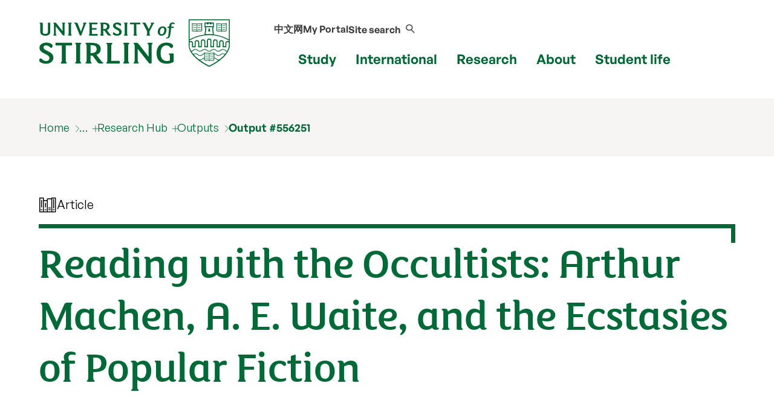

--- FILE ---
content_type: text/html; charset=UTF-8
request_url: https://www.stir.ac.uk/research/hub/publication/556251
body_size: 34366
content:
<!DOCTYPE html>
<html lang="en">
<head>
	<meta charset="utf-8">
	<meta http-equiv="x-ua-compatible" content="ie=edge">
	<meta name="viewport" content="width=device-width, initial-scale=1.0">
	<title>Article | Reading with the Occultists: Arthur Machen, A. E. Waite, and the Ecstasies of Popular Fiction | University of Stirling</title>

	<link rel=canonical href="https://www.stir.ac.uk/research/hub/publication/556251">
	<meta name="stir.type" content="publication">
	<meta name="addsearch-custom-field" data-type="keyword" content="type=publication"/>
	<meta name="addsearch-custom-field" data-type="text" content="name=Reading with the Occultists: Arthur Machen, A. E. Waite, and the Ecstasies of Popular Fiction"/>
	<meta name="addsearch-custom-field" data-type="keyword" content="data=%7B%22ResearchProgrammes%22%3A%5B%5D%7D"/>
	<meta name="addsearch-custom-field" data-type="keyword" content="data=%7B%22ResearchGroups%22%3A%5B%5D%7D"/>
	<meta name="addsearch-custom-field" data-type="keyword" content="data=%7B%22ResearchThemes%22%3A%5B%5D%7D"/>
	<meta name="description" content="Article: Ferguson C (2016) Reading with the Occultists: Arthur Machen, A. E. Waite, and the Ecstasies of Popular Fiction. Journal of Victorian Culture, 21 (1), pp. 40-55. https://doi.org/10.1080/13555502.2015.1123170">
	<meta name="keywords" content="Arthur Machen (1863–1947); A. E. Waite (1857–1942); Victorian occult revival; popular fiction; penny  dreadful; Charles Dickens (1812–70)">
	<meta name="DCTERMS.bibliographicCitation" content="Ferguson C (2016) Reading with the Occultists: Arthur Machen, A. E. Waite, and the Ecstasies of Popular Fiction. Journal of Victorian Culture, 21 (1), pp. 40-55. https://doi.org/10.1080/13555502.2015.1123170">
	<meta name="DC.type" content="Journal Article">
	<meta name="category" content=";;">

	<link rel="icon" href="/favicon.ico" sizes="any">
	<link rel="icon" href="/favicon.svg" type="image/svg+xml">
	<link rel="apple-touch-icon" href="/apple-touch-icon.png">
	<link rel="manifest" href="/manifest.json">
	<meta name="theme-color" content="#006938">

    <link rel="preload" href="/media/dist/fonts/fsmaja/FSMajaWeb-Regular.woff?v=0.1" as="font" type="font/woff" crossorigin>
	<link rel="preload" href="/media/dist/fonts/open-sans/OpenSans-Regular.ttf?v=0.1" as="font" type="font/ttf" crossorigin>
	<link rel="preload" href="/media/dist/fonts/open-sans/OpenSans-Bold.ttf?v=0.1" as="font" type="font/ttf" crossorigin>
	<link rel="preload" href="/media/dist/fonts/fonts.css?v=2.1" as="style">
	<link rel="stylesheet" href="/media/dist/fonts/fonts.css?v=2.1">

	<link rel="stylesheet" href="/media/dist/css/app.min.css?v=202308172231" type="text/css">
	<link rel=stylesheet href="/research/hub/styles-dtp.css?v=202308172231">

	<script>(function(w,d,s,l,i){w[l]=w[l]||[];w[l].push({'gtm.start':
	new Date().getTime(),event:'gtm.js'});var f=d.getElementsByTagName(s)[0],
	j=d.createElement(s),dl=l!='dataLayer'?'&l='+l:'';j.async=true;j.src=
	'https://www.googletagmanager.com/gtm.js?id='+i+dl;f.parentNode.insertBefore(j,f);
	})(window,document,'script','dataLayer','GTM-NLVN8V');</script>

</head>

<body class="external-pages">
	<nav class="skip-nav-btn" aria-label="Skip header navigation"><a href="#content">Skip header navigation</a></nav>
	
	 <!--
         MOBILE NAV
      -->
    <nav id="mobile-menu-2" class="c-mobile-menu u-bg-grey " aria-label="Mobile navigation">
        <a href="#" id="close_mobile_menu" class="closebtn">&times;</a>
        <ul class="sitemenu-2 no-bullet u-bg-white">
            <li class="u-underline u-energy-teal--light">
                <a href="/" class="button no-arrow button--left-align clear expanded u-m-0 text-left" data-action="go">
                    <div class="flex-container align-middle u-gap-16">
                        <span class="u-flex1">Home</span>
                        <span class="uos-chevron-right u-icon"></span>
                    </div>
                </a>
            </li>
            <li class="u-underline u-energy-teal--light">
                <a href="/courses/" class="button no-arrow button--left-align clear expanded u-m-0 text-left">
                    <div class="flex-container align-middle u-gap-16">
                        <span class="u-flex1">
                            Find a course</span>
                        <span class="uos-chevron-right u-icon"></span>
                    </div>
                </a>
            </li>
            <li class="u-underline u-energy-teal--light">
                <a href="/subjects/" class="button no-arrow button--left-align clear expanded u-m-0 text-left">
                    <div class="flex-container align-middle u-gap-16">
                        <span class="u-flex1">University courses by subject</span>
                        <span class="uos-chevron-right u-icon"></span>
                    </div>
                </a>
            </li>
            <li class="u-underline u-energy-teal--light">
                <a href="/study/" class="button no-arrow button--left-align clear expanded u-m-0 text-left">
                    <div class="flex-container align-middle u-gap-16">
                        <span class="u-flex1">Study</span>
                        <span class="uos-chevron-right u-icon"></span>
                    </div>
                </a>
            </li>
            <li class="u-underline u-energy-teal--light">
                <a href="/international/" class="button no-arrow button--left-align clear expanded u-m-0 text-left">
                    <div class="flex-container align-middle u-gap-16">
                        <span class="u-flex1">International</span>
                        <span class="uos-chevron-right u-icon"></span>
                    </div>
                </a>
            </li>
            <li class="u-underline u-energy-teal--light">
                <a href="/research/" class="button no-arrow button--left-align clear expanded u-m-0 text-left">
                    <div class="flex-container align-middle u-gap-16">
                        <span class="u-flex1">Research</span>
                        <span class="uos-chevron-right u-icon"></span>
                    </div>
                </a>
            </li>
            <li class="u-underline u-energy-teal--light">
                <a href="/about/" class="button no-arrow button--left-align clear expanded u-m-0 text-left">
                    <div class="flex-container align-middle u-gap-16">
                        <span class="u-flex1">About</span>
                        <span class="uos-chevron-right u-icon"></span>
                    </div>
                </a>
            </li>
            <li class="u-underline u-energy-teal--light">
                <a href="/student-life/" class="button no-arrow button--left-align clear expanded u-m-0 text-left">
                    <div class="flex-container align-middle u-gap-16">
                        <span class="u-flex1">Student life</span>
                        <span class="uos-chevron-right u-icon"></span>
                    </div>
                </a>
            </li>

            <li class="u-underline u-energy-teal--light">
                <a href="/clearing/" class="button no-arrow button--left-align clear expanded u-m-0 text-left">
                    <div class="flex-container align-middle u-gap-16">
                        <span class="u-flex1">
                            Clearing</span>
                        <span class="uos-chevron-right u-icon"></span>
                    </div>
                </a>
            </li>
            <li class="u-underline u-energy-teal--light">
                <a href="/scholarships/" class="button no-arrow button--left-align clear expanded u-m-0 text-left">
                    <div class="flex-container align-middle u-gap-16">
                        <span class="u-flex1">
                            Scholarships</span>
                        <span class="uos-chevron-right u-icon"></span>
                    </div>
                </a>
            </li>
            <li class="u-underline u-energy-teal--light">
                <a href="/news/" class="button no-arrow button--left-align clear expanded u-m-0 text-left">
                    <div class="flex-container align-middle u-gap-16">
                        <span class="u-flex1">
                            News</span>
                        <span class="uos-chevron-right u-icon"></span>
                    </div>
                </a>
            </li>
            <li class="u-underline u-energy-teal--light">
                <a href="/events/" class="button no-arrow button--left-align clear expanded u-m-0 text-left">
                    <div class="flex-container align-middle u-gap-16">
                        <span class="u-flex1">
                            Events</span>
                        <span class="uos-chevron-right u-icon"></span>
                    </div>
                </a>
            </li>
        </ul>

        <ul class="slidemenu__other-links no-bullet u-p-3 flex-container flex-dir-column u-gap-16">
            <li class="slidemenu__other-links-portal text-sm"><a href="https://portal.stir.ac.uk/my-portal.jsp"
                    rel="nofollow">My Portal</a></li>
            <li class="slidemenu__other-links-contact text-sm"><a href="/about/contact-us/">Contact</a></li>
            <li class="slidemenu__other-links-search text-sm"><a href="/search/">Search our site</a></li>
            <li class="slidemenu__other-links-microsite text-sm"><a href="http://stirlinguni.cn/"
                    data-microsite="cn">中文网</a>
            </li>
        </ul>
    </nav>


	<!--
	MAIN HEADER
	-->
	<header class="c-header" id="layout-header" aria-label="main website header">
		<div class="grid-container">
			<div class="grid-x grid-padding-x">
				<div class="cell large-4 medium-4 small-8">
					<a href="/" title="University of Stirling"><img src="/media/dist/css/images/logos/logo.svg" alt="University of Stirling logo" class="c-site-logo"></a>
				</div>

				<nav aria-label="primary" class="cell large-8 medium-8 small-4 flex-container align-right">
					<div class="c-header-nav flex-container flex-dir-column align-bottom align-center">
						<ul class="c-header-nav c-header-nav--secondary u-font-semibold flex-container align-middle">
							<li class="c-header-nav__item show-for-medium">
								<a href="http://stirlinguni.cn/" class="c-header-nav__link" data-microsite="cn">中文网</a>
							</li>
							<li class="c-header-nav__item show-for-large">
								<a href="https://portal.stir.ac.uk/my-portal.jsp" rel="nofollow" class="c-header-nav__link" id="header-portal__button">My Portal</a>
							</li>
							<li class="c-header-nav__item">
								<a class="c-header-nav__link" id="header-search__button" href="#">
									<span class="show-for-medium">Site search</span>
									<span class="c-header-nav__icon uos-magnifying-glass u-font-semibold"></span>
								</a>
							</li>
						</ul>
						<ul class="c-header-nav c-header-nav--primary u-font-bold show-for-xlarge">
							<li class="c-header-nav__item">
								<a class="c-header-nav__link" data-menu-id="mm__study" href="/study/">Study</a>
							</li>
							<li class="c-header-nav__item">
								<a class="c-header-nav__link" data-menu-id="mm__international" href="/international/">International</a>
							</li>
							<li class="c-header-nav__item">
								<a class="c-header-nav__link" data-menu-id="mm__research" href="/research/">Research</a>
							</li>
							<li class="c-header-nav__item">
								<a class="c-header-nav__link" data-menu-id="mm__about" href="/about/">About</a>
							</li>
							<li class="c-header-nav__item">
								<a class="c-header-nav__link" data-menu-id="mm__student-life" href="/student-life/">Student life</a>
							</li>
						</ul>
					</div>
					<div class="hide-for-xlarge flex-container align-middle align-center flex-dir-column">
						<a href="#" id="open_mobile_menu" class="c-header-burger flex-container align-middle">
							<span class="show-for-sr">Show/hide mobile menu</span>
							<span class="c-header-burger__bun"></span>
						</a>
						<span>Menu</span>
					</div>
				</nav>
			</div>
		</div>
		<form id="header-search" class="c-header-search" aria-hidden="true" aria-label="Popup for site search field"
			method="get" action="https://search.stir.ac.uk/s/search.html?collection=stir-main"
			data-js-action="/search/">

			<div class="overlay"></div>
			<div class="content">
				<div class="grid-container">
					<div class="grid-x">
						<div class="small-12 small-12 cell c-header-search__input-wrapper">

							<label class="show-for-sr" for="header-search__query">Site search</label>
							<input type="search" name="query" id="header-search__query" class="c-header-search__query"
								autocomplete="off" placeholder="Site search">

							<button class="button no-arrow" type="submit" aria-label="submit">
								<span class="uos-magnifying-glass"></span>
							</button>
						</div>
					</div>
				</div>


				<div class="u-bg-grey">
					<div class="grid-container">
						<div class="grid-x">
							<div class="small-12 small-12 cell u-relative">

								<div id="header-search__wrapper" class="c-header-search__wrapper hide-for-small-only"
									aria-hidden="true">
									<div id="header-search__results" class="grid-x c-header-search__results">
										<div class="cell medium-4 c-header-search__column c-header-search__suggestions">
										</div>

										<div class="cell medium-4 c-header-search__column c-header-search__news">
										</div>

										<div class="cell medium-4 c-header-search__column c-header-search__courses">
										</div>
									</div>
									<div id="header-search__loading" class="c-search-loading">
										<div class="c-search-loading__spinner"></div>
										<span class="show-for-sr">Loading...</span>
									</div>
								</div>
							</div>
						</div>
					</div>
				</div>
			</div>
		</form>
		<nav id="megamenu__container" aria-label="primary navigation submenu"></nav>
	</header>

	<!-- 
		BREADCRUMB 
	-->
	<!--beginnoindex-->

	<nav aria-label="breadcrumb" class="breadcrumbs-container u-bg-grey show-for-large">
		<div class="grid-container">
			<div class="grid-x grid-padding-x">
				<div class="cell">
					<ul class="breadcrumbs">
						<li><a href="/">Home</a></li> <li><a href="/research/">Research</a></li> 

                                    <li class="breadcrumbs__item--has-submenu">
                                        <a href="/research/hub/">Research Hub</a>
                                        <ul>
                                            <li><a href="/people/">People</a></li>
                                            <li><a href="/research/hub/contract/">Projects</a></li>
                                            <li><a href="/research/hub/organisation/">Organisation</a></li>
                                            <li><a href="/research/hub/publication/">Outputs</a></li>
                                            <li><a href="/research/hub/tag/">Tags</a></li>
                                            <li><a href="/research/hub/tag/outputs">Output tags</a></li>
                                            <li><a href="/research/hub/tag/projects">Project tags</a></li>
                                            <li><a href="/research/hub/theme/">Research themes</a></li>
                                            <li><a href="/research/hub/area/">Research programmes</a></li>
                                            <li><a href="/research/hub/centre/">Research centres/groups</a></li>
                                            <li><a href="/research/hub/search/">Search the Research Hub</a></li>
                                        </ul>
                                    </li>
                                    <li><a href="/research/hub/publication/">Outputs</a></li>
                                    <li><a href="/research/hub/publication/556251">Output #556251</a></li>
					</ul>
				</div>
			</div>
		</div>
	</nav>

	<!--endnoindex-->

	<!-- 
		MAIN CONTENT 
	-->
	<main class="wrapper-content" aria-label="main content" id=content>
	<section class="grid-container u-padding-y">
	<div class="grid-x grid-padding-x">
		<div class="cell u-mb-1">
			<div class="u-gap align-middle flex-container">
				<span class="uos-books text-lg"></span>
				<p class="u-m-0">Article</p>
			</div>
		</div>

		<div class="cell c-hook c-hook--top-right hide-for-small-only"></div>
		<div class="cell">
			<h1 data-id="556251">Reading with the Occultists: Arthur Machen, A. E. Waite, and the Ecstasies of Popular Fiction</h1>		</div>
		<div class="cell">
			<div class="text-right">
				<div data-badge-type="medium-donut" data-badge-popover="left"  data-doi="10.1080/13555502.2015.1123170" data-hide-no-mentions="true" class="altmetric-embed right"></div>			</div>
		</div>
	</div>
</section><section class="u-bg-heritage-green u-white--all">
	<div class="grid-container">
		<div class="grid-x grid-padding-x">
			<div class="cell c-facts">
								<ul class="c-facts__facts">
				<li><a href="http://hdl.handle.net/1893/23770" class="c-link">Full Text</a></li><li><a href="https://doi.org/10.1080/13555502.2015.1123170" class="c-link" rel="nofollow">Publisher DOI</a></li>	
				</ul>
			</div>
		</div>
	</div>
</section>

<div class="c-course-tabs u-margin-bottom">
	<!-- <div class="grid-x"> -->
		<!-- <div class="cell"> -->
			<div data-behaviour="tabs">
							<h2>Details</h2>
					<div id="details">
												<p><strong>Citation</strong><br><p>Ferguson C (2016) Reading with the Occultists: Arthur Machen, A. E. Waite, and the Ecstasies of Popular Fiction. <cite>Journal of Victorian Culture</cite>, 21 (1), pp. 40-55. https://doi.org/10.1080/13555502.2015.1123170</p>
</p><p><strong>Abstract</strong><br>My article recovers a forgotten moment in the history of popular fiction criticism - the late Victorian advent of what I term occultic literary criticism - to challenge the persistent anxiety thesis that continues to dominate fin-de-siecle studies. In the late 1890s, the close friends, writers, bibliophiles, and, for varying amounts of time, practising occultists Arthur Machen and A. E. Waite used their literary criticism to champion the ecstaticoccultpotential of mass-circulated popular fiction, insisting that the penny dreadful, the newspaper story, and the popular picaresque as exemplified in Charles Dickens's The Pickwick Papers (1836-37) represented coded versions of ancient mystery tradition rituals. The cheap popular texts could offer to readers, writers, and collectors the kind of joyous direct encounter with the unseen world that sacred texts no longer could. The pair's conviction that ecstaticoccultinitiation was just as, if not more, attainable through popular exoteric texts as through their restricted esoteric counterparts offers an important corrective to contemporary understandings of both the late-Victorian reception of popular fiction and of the reach and constituency of theoccultrevival.</p><p><strong>Keywords</strong><br>Arthur Machen (1863–1947); A. E. Waite (1857–1942); Victorian occult revival; popular fiction; penny  dreadful; Charles Dickens (1812–70)</p><p><strong>Journal</strong><br>Journal of Victorian Culture: Volume 21, Issue 1</p><table><tr><th>Status</th><td>Published</td></tr><tr><th>Publication date</th><td>31/12/2016</td></tr><tr><th>Publication date online</th><td>07/01/2016</td></tr><tr><th>URL</th><td><a href="http://hdl.handle.net/1893/23770">http://hdl.handle.net/1893/23770</a></td></tr><tr><th>Publisher</th><td>Taylor and Francis</td></tr><tr><th>ISSN</th><td>1355-5502</td></tr><tr><th>eISSN</th><td>1750-0133</td></tr></table>					</div>

			<h2>People (1)</h2>
					<div id="people">
												<div class="grid-x grid-padding-x grid-padding-y">
    <div class="cell large-6 medium-6 small-12 flex-container flex-dir-column large-flex-dir-row u-gap u-pb-2 " data-relationship="author">
    <div class="c-staff-overview__image">
        <img src="/research/hub/thumbnail/257490?bg=f6f5f4" alt="Professor Christine Ferguson" class="profilepic" loading="lazy">    </div>
    <div>
        <p><a class="u-text-underline-energy-green u-inline-block" href="/research/hub/person/257490">Professor Christine Ferguson</a></p>
        <p >Professor in English, English Studies                        </p>
    </div>
</div></div>
					</div>

 
			</div>
		<!-- </div> -->
	<!-- </div> -->
</div>	</main>

	<!-- 
		MAIN FOOTER 
	-->
	<footer>
		
		<div class="u-bg-dark-mink  u-padding-y u-clip" id="site-footer">
	<div class="u-gap u-grid-5-cols grid-container">
		    <div>
                    <p class="text-md"><strong>Follow us</strong></p>
                    <div class="site-footer_follow u-flex u-text-regular align-middle">
                        <a href="https://www.facebook.com/universityofstirling/">
                            <span class="show-for-sr">Facebook</span>
                            <svg class="svg-icon" viewBox="0 0 64 64" fill="#fff" width="22" height="22">
                                <path
                                    d="M34.048 61.44h-28.16c-1.92 0-3.328-1.408-3.328-3.2v-52.48c0-1.792 1.408-3.2 3.2-3.2h52.352c1.92 0 3.328 1.408 3.328 3.2v52.352c0 1.792-1.408 3.2-3.2 3.2h-15.104v-22.656h7.68l1.152-8.832h-8.832v-5.632c0-2.56 0.768-4.352 4.352-4.352h4.736v-8.064c-0.768-0.128-3.584-0.384-6.912-0.384-6.784 0-11.392 4.096-11.392 11.776v6.528h-7.68v8.832h7.68v22.912z">
                                </path>
                            </svg>
                        </a>

                        <a href="https://www.instagram.com/universityofstirling/">
                            <span class="show-for-sr">Instagram</span>
                            <svg version="1.1" width="24" height="24" fill="#fff" viewBox="0 0 56.7 56.7">
                                <g>
                                    <path d="M28.2,16.7c-7,0-12.8,5.7-12.8,12.8s5.7,12.8,12.8,12.8S41,36.5,41,29.5S35.2,16.7,28.2,16.7z M28.2,37.7
		c-4.5,0-8.2-3.7-8.2-8.2s3.7-8.2,8.2-8.2s8.2,3.7,8.2,8.2S32.7,37.7,28.2,37.7z" />
                                    <circle cx="41.5" cy="16.4" r="2.9" />
                                    <path d="M49,8.9c-2.6-2.7-6.3-4.1-10.5-4.1H17.9c-8.7,0-14.5,5.8-14.5,14.5v20.5c0,4.3,1.4,8,4.2,10.7c2.7,2.6,6.3,3.9,10.4,3.9
		h20.4c4.3,0,7.9-1.4,10.5-3.9c2.7-2.6,4.1-6.3,4.1-10.6V19.3C53,15.1,51.6,11.5,49,8.9z M48.6,39.9c0,3.1-1.1,5.6-2.9,7.3
		s-4.3,2.6-7.3,2.6H18c-3,0-5.5-0.9-7.3-2.6C8.9,45.4,8,42.9,8,39.8V19.3c0-3,0.9-5.5,2.7-7.3c1.7-1.7,4.3-2.6,7.3-2.6h20.6
		c3,0,5.5,0.9,7.3,2.7c1.7,1.8,2.7,4.3,2.7,7.2V39.9L48.6,39.9z" />
                                </g>
                            </svg>

                        </a>

                        <a href="https://x.com/StirUni">
                            <span class="show-for-sr">X</span>
                            <svg width="18" height="18" viewBox="0 0 1200 1227" fill="none"
                                xmlns="http://www.w3.org/2000/svg">
                                <path
                                    d="M714.163 519.284L1160.89 0H1055.03L667.137 450.887L357.328 0H0L468.492 681.821L0 1226.37H105.866L515.491 750.218L842.672 1226.37H1200L714.137 519.284H714.163ZM569.165 687.828L521.697 619.934L144.011 79.6944H306.615L611.412 515.685L658.88 583.579L1055.08 1150.3H892.476L569.165 687.854V687.828Z"
                                    fill="white" />
                            </svg>
                        </a>

                        <a href="https://www.youtube.com/user/UniversityOfStirling">
                            <span class="show-for-sr">YouTube</span>
                            <svg width="22" height="22" fill="#fff" viewBox="0 0 56.693 56.693"
                                xmlns="http://www.w3.org/2000/svg">
                                <g>
                                    <path
                                        d="M43.911,28.21H12.782c-4.948,0-8.959,4.015-8.959,8.962v7.201c0,4.947,4.011,8.961,8.959,8.961h31.129   c4.947,0,8.959-4.014,8.959-8.961v-7.201C52.87,32.225,48.858,28.21,43.911,28.21z M19.322,33.816h-2.894v14.38h-2.796v-14.38   H10.74V31.37h8.582V33.816z M27.497,48.196h-2.48v-1.36c-0.461,0.503-0.936,0.887-1.432,1.146c-0.496,0.27-0.975,0.396-1.441,0.396   c-0.576,0-1.004-0.183-1.297-0.555c-0.288-0.371-0.435-0.921-0.435-1.664V35.782h2.48v9.523c0,0.294,0.055,0.505,0.154,0.636   c0.107,0.135,0.277,0.197,0.51,0.197c0.18,0,0.412-0.086,0.691-0.26c0.281-0.176,0.537-0.396,0.77-0.668v-9.429h2.48V48.196z    M36.501,45.633c0,0.877-0.195,1.551-0.584,2.021c-0.387,0.47-0.953,0.701-1.686,0.701c-0.488,0-0.922-0.088-1.299-0.27   c-0.379-0.18-0.736-0.457-1.061-0.841v0.951h-2.51V31.37h2.51v5.419c0.336-0.375,0.691-0.666,1.062-0.861   c0.379-0.199,0.76-0.295,1.146-0.295c0.785,0,1.383,0.262,1.797,0.791c0.416,0.529,0.623,1.304,0.623,2.32V45.633z M45.104,42.288   h-4.746v2.339c0,0.652,0.08,1.106,0.242,1.359c0.166,0.254,0.445,0.378,0.842,0.378c0.412,0,0.697-0.107,0.863-0.321   c0.16-0.216,0.246-0.686,0.246-1.416v-0.565h2.553v0.637c0,1.272-0.309,2.231-0.936,2.878c-0.617,0.641-1.547,0.959-2.783,0.959   c-1.113,0-1.99-0.339-2.627-1.021c-0.635-0.678-0.959-1.619-0.959-2.815v-5.576c0-1.073,0.354-1.956,1.057-2.633   c0.701-0.677,1.604-1.015,2.715-1.015c1.137,0,2.01,0.313,2.619,0.941c0.609,0.629,0.914,1.529,0.914,2.706V42.288z" />
                                    <path
                                        d="M41.466,37.646c-0.396,0-0.678,0.111-0.85,0.343c-0.176,0.218-0.258,0.591-0.258,1.112v1.255h2.193v-1.255   c0-0.521-0.088-0.895-0.262-1.112C42.122,37.758,41.843,37.646,41.466,37.646z" />
                                    <path
                                        d="M32.909,37.604c-0.176,0-0.354,0.039-0.525,0.12c-0.174,0.079-0.344,0.21-0.512,0.38v7.733   c0.199,0.2,0.396,0.354,0.588,0.442c0.191,0.085,0.389,0.133,0.6,0.133c0.305,0,0.527-0.088,0.67-0.266   c0.141-0.176,0.213-0.457,0.213-0.854v-6.411c0-0.422-0.084-0.738-0.26-0.955C33.501,37.712,33.243,37.604,32.909,37.604z" />
                                    <polygon
                                        points="16.858,23.898 20.002,23.898 20.002,16.208 23.663,5.36 20.467,5.36 18.521,12.77 18.323,12.77 16.28,5.36    13.113,5.36 16.858,16.554  " />
                                    <path
                                        d="M27.923,24.243c1.27,0,2.266-0.333,2.992-0.999c0.721-0.669,1.082-1.582,1.082-2.752v-7.064   c0-1.041-0.369-1.898-1.104-2.559c-0.74-0.659-1.688-0.991-2.844-0.991c-1.27,0-2.281,0.314-3.033,0.941   c-0.75,0.627-1.127,1.468-1.127,2.531v7.088c0,1.163,0.367,2.083,1.1,2.773C25.722,23.898,26.702,24.243,27.923,24.243z    M26.765,13.246c0-0.297,0.107-0.537,0.316-0.725c0.217-0.184,0.492-0.273,0.834-0.273c0.369,0,0.668,0.089,0.896,0.273   c0.227,0.188,0.34,0.428,0.34,0.725v7.451c0,0.365-0.111,0.655-0.336,0.864c-0.223,0.21-0.523,0.313-0.9,0.313   c-0.369,0-0.654-0.1-0.854-0.31c-0.197-0.205-0.297-0.493-0.297-0.868V13.246z" />
                                    <path
                                        d="M36.214,24.098c0.525,0,1.064-0.15,1.619-0.438c0.561-0.292,1.098-0.719,1.609-1.276v1.515h2.793V10.224h-2.793v10.38   c-0.26,0.297-0.549,0.541-0.859,0.735c-0.316,0.192-0.576,0.288-0.781,0.288c-0.262,0-0.455-0.072-0.568-0.221   c-0.115-0.143-0.18-0.377-0.18-0.698V10.224h-2.789v11.429c0,0.815,0.164,1.424,0.488,1.828   C35.083,23.891,35.565,24.098,36.214,24.098z" />
                                </g>
                            </svg>
                        </a>

                        <a href="https://www.linkedin.com/school/university-of-stirling/">
                            <span class="show-for-sr">LinkedIn</span>
                            <svg width="22" height="22" fill="#fff" viewBox="0 0 56.693 56.693"
                                xmlns="http://www.w3.org/2000/svg">
                                <g>
                                    <path d="M30.071,27.101v-0.077c-0.016,0.026-0.033,0.052-0.05,0.077H30.071z" />
                                    <path
                                        d="M49.265,4.667H7.145c-2.016,0-3.651,1.596-3.651,3.563v42.613c0,1.966,1.635,3.562,3.651,3.562h42.12   c2.019,0,3.654-1.597,3.654-3.562V8.23C52.919,6.262,51.283,4.667,49.265,4.667z M18.475,46.304h-7.465V23.845h7.465V46.304z    M14.743,20.777h-0.05c-2.504,0-4.124-1.725-4.124-3.88c0-2.203,1.67-3.88,4.223-3.88c2.554,0,4.125,1.677,4.175,3.88   C18.967,19.052,17.345,20.777,14.743,20.777z M45.394,46.304h-7.465V34.286c0-3.018-1.08-5.078-3.781-5.078   c-2.062,0-3.29,1.389-3.831,2.731c-0.197,0.479-0.245,1.149-0.245,1.821v12.543h-7.465c0,0,0.098-20.354,0-22.459h7.465v3.179   c0.992-1.53,2.766-3.709,6.729-3.709c4.911,0,8.594,3.211,8.594,10.11V46.304z" />
                                </g>
                            </svg>
                        </a>

                        <a href="https://www.tiktok.com/@universityofstirling/">
                            <span class="show-for-sr">TikTok</span>
                            <svg viewBox="0 0 448 512" width="20" height="20" fill="#fff"
                                xmlns="http://www.w3.org/2000/svg">
                                <path
                                    d="M448,209.91a210.06,210.06,0,0,1-122.77-39.25V349.38A162.55,162.55,0,1,1,185,188.31V278.2a74.62,74.62,0,1,0,52.23,71.18V0l88,0a121.18,121.18,0,0,0,1.86,22.17h0A122.18,122.18,0,0,0,381,102.39a121.43,121.43,0,0,0,67,20.14Z" />
                            </svg>
                        </a>

                    </div>
                </div>

		<div>
			<p class="text-md"><strong>Popular links</strong></p>
			<nav aria-label="Popular links">
				<ul class="u-flex flex-dir-column u-gap no-bullet text-sm">
					<li><a href="/about/faculties/">Faculties</a></li>
					<li><a href="/about/professional-services/">Professional services</a></li>
					<li><a href="/about/our-people/alumni/">Alumni</a></li>
					<li><a href="/about/work-at-stirling/">Jobs at Stirling</a></li>
					<li><a href="/about/getting-here/">Getting here</a></li>
					<li><a href="/student-life/students-union/">Students’ Union</a></li>
					<li><a href="https://shop.stir.ac.uk/">Online shop</a></li>
					<li><a href="https://blog.stir.ac.uk/ ">Blog</a></li>
					<li><a aria-label="Information for current students" id="footer-link-students" rel="nofollow" href="/internal-students/">Current students</a></li>
					<li><a aria-label="Information for current staff" id="footer-link-staff" rel="nofollow" href="/internal-staff/">Staff</a></li>

</ul>			
</nav>
		</div>

		<div>
			<p class="text-md"><strong>Site information</strong></p>
			<nav aria-label="Site information">
				<ul class="u-flex flex-dir-column u-gap no-bullet text-sm">
					<li><a href="/about/policy-legal-and-cookies/">Policy, Legal and Cookies</a></li>
					<li><a href="/about/accessibility/">Accessibility statement</a></li>
					<li><a href="/sitemap/">Sitemap</a></li>
					<li><a href="/about/modern-slavery-statement/">Modern Slavery Statement</a></li>
					<li><a href="/about/">Scottish Charity No SC011159</a></li>
				</ul>
			</nav>
		</div>

		<div class="hide-for-large"></div>

		<div id="footer-contact">
			<p class="text-md"><strong>Contact us</strong></p>
			<a href="tel:+44(0)1786473171" class="u-block u-mb-1">Tel: +44 (0) 1786 473171</a>

			University of Stirling<br>
			Stirling<br>
			FK9 4LA<br>
			Scotland UK<br>

			<a href="https://portal.stir.ac.uk/student/enquiry/ask.jsp" class="u-block u-mt-1">Ask us a question &#10217;</a>
		</div>

		<div>
			<figure class="site-footer__map">
				<a href="/about/getting-here/">
					<img src="/media/dist/css/images/maps/footer-map-scotland.svg"
						alt="Map of the UK with a marker indicating the location of the University of Stirling"
						loading=lazy>
				</a>
				<figcaption class="show-for-sr">Map of the United Kingdom of Great Britain and Northern Ireland</figcaption>
			</figure>
		</div>

	</div>

	<div class="grid-container">
		<hr class="hr-2 u-opacity-10">
	</div>

	<div class="grid-container">
		<div class="u-grid u-grid-equal-cols u-gap ">
			<div>
				<div class="u-relative u-left--16  u-top-32">
					<img src="https://pxl-v6-stiracuk.terminalfour.net/prod01/cdn/media/dist/images/accreditations/cred1x.png" 
						srcset="https://pxl-v6-stiracuk.terminalfour.net/prod01/cdn/media/dist/images/accreditations/cred.png 2x"
						width="250" height="38"
						alt="Athena Swan Silver Award, UK QAA, SCQF"
						loading=lazy usemap=#accreditations>

					<map name=accreditations>
						<area alt="Athena Swan Silver Award" href="/about/professional-services/student-academic-and-corporate-services/policy-and-planning/equality-diversity-and-inclusion/gender-equality/athena-swan-charter/" shape=rect coords="18,0,78,38">
						<area alt="Facts and Figures" href="/about/our-reputation/facts-and-figures/" shape=rect coords="88,0,250,38">
					</map>
				</div>
			</div>

			<div class=" u-flex items-end flex-dir-column">
				<img src="https://pxl-v6-stiracuk.terminalfour.net/prod01/cdn/media/dist/images/btd-strap-white.svg" alt="Be the difference" loading=lazy id="imgBeTheDiff">
			</div>
		</div>
	</div>
</div>		<!-- Copyright Footer -->
		<div class="c-copyright u-bg-dark-mink">
			<div class="grid-container">
				<div class="grid-x grid-padding-x">
					<div class="cell large-12 medium-12 small-12 u-white">
						<p>&copy; University of Stirling</p>
					</div>
				</div>
			</div>
		</div>
		<!-- Back to top button -->
		<a href="#" id="c-scroll-to-top-button" class="c-scroll-to-top flex-container align-middle align-center"><span
				class="show-for-sr">Scroll back to the top</span><span class="uos-arrows-up"></span></a>
	</footer>

	<script src="/media/dist/js/app.min.js?v=202007291521"></script>
	<script> var GLOBALS = {"uri" : "/research/hub/"};</script>
	<script type="text/javascript" src="https://d1bxh8uas1mnw7.cloudfront.net/assets/embed.js"></script>
	</body>

</html>